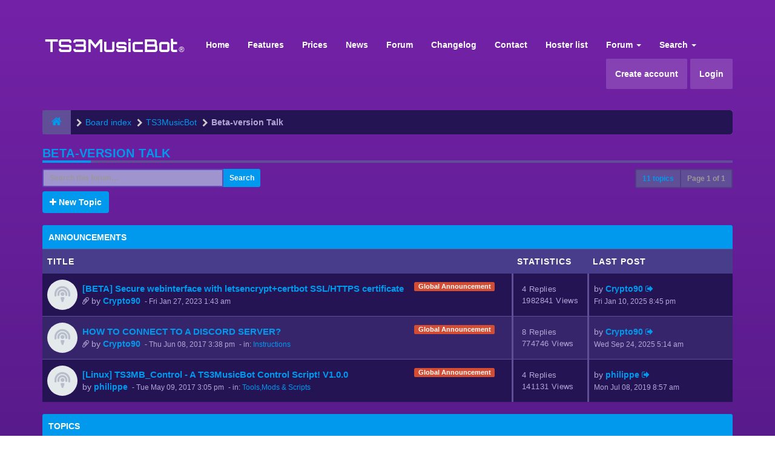

--- FILE ---
content_type: text/html; charset=UTF-8
request_url: https://forum.ts3musicbot.net/viewforum.php?f=37&sid=03f22ae0f7ff80005c0d1ffc2cdb8a69
body_size: 10532
content:
<!DOCTYPE html>
<html dir="ltr" lang="en-gb">
<head>
<meta charset="utf-8">
<meta name="viewport" content="width=device-width, initial-scale=1.0">
<meta name="designer" content="SiteSplat https://themeforest.net/user/themesplat/portfolio?ref=ThemeSplat">
<meta content="TS3MusicBot Forum" property="og:site_name">
<!-- Place favicon.ico and apple-touch-icon.png in the root directory -->

<title>Beta-version Talk&nbsp;&#45;&nbsp;TS3MusicBot Forum</title>
	<link rel="alternate" type="application/atom+xml" title="Feed - TS3MusicBot Forum" href="/app.php/feed?sid=45b60f507851a98d1cf424c7d248c55a">			<link rel="alternate" type="application/atom+xml" title="Feed - New Topics" href="/app.php/feed/topics?sid=45b60f507851a98d1cf424c7d248c55a">		<link rel="alternate" type="application/atom+xml" title="Feed - Forum - Beta-version Talk" href="/app.php/feed/forum/37?sid=45b60f507851a98d1cf424c7d248c55a">    
	<link rel="canonical" href="https://forum.ts3musicbot.net/viewforum.php?f=37">

<!-- Google free font here -->
<link href="https://fonts.googleapis.com/css?family=Poppins:300,400,500,600,700" rel="stylesheet"> 
<!--<link href='//fonts.googleapis.com/css?family=Source+Sans+Pro:400,600' rel='stylesheet'>
<link href='//fonts.googleapis.com/css?family=Asap+Condensed:600' rel='stylesheet'>-->

<!-- CSS files start here -->
<link href="./styles/FLATBOOTS/theme/stylesheet.css" rel="stylesheet">

<link href="./ext/tierra/topicsolved/styles/FLATBOOTS/theme/topic_solved.css?assets_version=207" rel="stylesheet" media="screen" />
<link href="./ext/vse/abbc3/styles/FLATBOOTS/theme/abbc3.css?assets_version=207" rel="stylesheet" media="screen" />


<!-- Remove the conditional below to use the custom CSS without FLATBOOTS Mini CMS Extension -->
<link href="./styles/FLATBOOTS/theme/custom.css" rel="stylesheet">
<!-- CSS files stop here -->

<script>
var boardurl = 'https://forum.ts3musicbot.net/';
</script>
<!-- magic dust -->
<script src="//cdnjs.cloudflare.com/ajax/libs/headjs/1.0.3/head.load.min.js"></script>

</head>
<body data-spy="scroll" data-target=".scrollspy" id="phpbb" class="section-viewforum ltr ">

 <header id="top" class="navbar navbar-inverse navbar-static-top flat-nav">
  <div class="container">
    <div class="navbar-header">
      <button data-target=".flat-nav-collapse" data-toggle="collapse" type="button" class="nav-tog lines-button x navbar-toggle neutro">
	   <span class="sr-only sr-nav">Toggle Navigation</span>
        <span class="lines"></span>
      </button>
	        	<a class="navbar-brand" href="./index.php?sid=45b60f507851a98d1cf424c7d248c55a"><img style="max-width:240px; margin-top: -8px;" src="https://ts3musicbot.net/img/logo.png" class="img-responsive" alt="TS3MusicBot Forum"></a>
          </div>
		    <!-- Main navigation block -->
<nav class="collapse navbar-collapse flat-nav-collapse" aria-label="Primary">
    	
      <ul class="nav navbar-nav navbar-nav-fancy">
        <li class=""><a href="https://www.ts3musicbot.net">Home</a></li>
		<li class=""><a href="https://www.ts3musicbot.net/index.php?mode=home#showFeatures">Features</a></li>
		<li class=""><a href="https://www.ts3musicbot.net/index.php?mode=home#showPrices">Prices</a></li>
		<li class=""><a href="https://www.ts3musicbot.net/index.php?mode=news">News</a></li>
		<li class=""><a href="./index.php?sid=45b60f507851a98d1cf424c7d248c55a">Forum</a></li>
		<li class=""><a href="https://www.ts3musicbot.net/index.php?mode=versions">Changelog</a></li>
		<li class=""><a href="#" onclick="$('#apbd-cht-btn').click();">Contact</a></li>
		<!--<li class=""><a href="#" onclick="OverlayChatWidgetV2.Show();">Contact</a></li>-->
		<li class=""><a href="https://www.ts3musicbot.net/index.php?mode=hosterlist">Hoster list</a></li>
        <li class="dropdown">
             <a href="javascript:void(0)" class="dropdown-toggle" data-toggle="dropdown">Forum&nbsp;<b class="caret"></b></a>
             <span class="dropdown-arrow"></span>
            <ul class="dropdown-menu">
                				<li><a href="./search.php?search_id=unanswered&amp;sid=45b60f507851a98d1cf424c7d248c55a"><i class="fa fa-search"></i>Unanswered topics</a></li>
												<li><a href="./search.php?search_id=active_topics&amp;sid=45b60f507851a98d1cf424c7d248c55a"><i class="fa fa-star"></i>Active topics</a></li>
											   			   <li><a href="/app.php/help/faq?sid=45b60f507851a98d1cf424c7d248c55a"><i class="fa fa-question-circle"></i>FAQ</a></li>
			   <li><a href="/app.php/badge/index.html?sid=45b60f507851a98d1cf424c7d248c55a" title=""><i class="fa fa-trophy"></i>&nbsp;Badge Awards</a></li>
			   			              </ul>
        </li>
		
		<li class="dropdown">
             <a href="javascript:void(0)" class="dropdown-toggle" data-toggle="dropdown">Search&nbsp;<b class="caret"></b></a>
             <span class="dropdown-arrow"></span>
            <ul class="dropdown-menu">
                <li><a href="./search.php?sid=45b60f507851a98d1cf424c7d248c55a"><i class="fa fa-search fa"></i>Advanced search</a></li>
                                <!--<li class="divider"></li>-->
                <!--<li class="dropdown-header">Header intro example</li>-->
            </ul>
        </li>
      </ul>
	  	  
	    <ul class="nav navbar-nav navbar-right navbar-nav-fancy">
	    		<li style="-webkit-border-radius: 2px; -moz-border-radius: 2px; border-radius: 2px; background: #8642b2;"><a href="./ucp.php?mode=register&amp;sid=45b60f507851a98d1cf424c7d248c55a">Create account</a></li>
	   	    			<li style="-webkit-border-radius: 2px; -moz-border-radius: 2px; border-radius: 2px; background: #8642b2; margin-left: 5px;"><a href="./ucp.php?mode=login&amp;redirect=viewforum.php%3Ff%3D37&amp;sid=45b60f507851a98d1cf424c7d248c55a">Login</a></li>
			</ul>
		  
	</nav>
		
  </div>
 </header>
    <div class="search-input search-input-fullscreen hidden-xs">
	   <form method="get" id="search" action="./search.php?sid=45b60f507851a98d1cf424c7d248c55a">
		   <fieldset>
		   <input name="keywords" id="keywords" type="text" maxlength="128" title="Search for keywords" placeholder="Search" value="" autocomplete="off"/>
		   <div class="close">&times;</div>
		   <input type="hidden" name="sid" value="45b60f507851a98d1cf424c7d248c55a" />

		   </fieldset> 
        </form> 
    </div>

		
     <div class="flat-header">
<div class="masthead"></div>
    <div class="wrapper-head">
	 <div class="container">
	 				<h1>Bootstrap Framework&nbsp;<a class="label label-call" href="http://getbootstrap.com/">3.3.6</a></h1>
			<p>Over a dozen reusable components built to provide iconography, dropdowns, input groups, navigation, alerts, and much more...</p>
             </div>
	</div>
</div>    
<div class="container">
  <!-- start content -->
  <div id="content-forum">

    	<div class="breadcrumb-line clearfix">
		<ul class="breadcrumb" itemscope itemtype="https://schema.org/BreadcrumbList">
		        				   <li><a href="./index.php?sid=45b60f507851a98d1cf424c7d248c55a"><span class="icon fa fa-home"></span></a></li>
		   		   <li  itemtype="https://schema.org/ListItem" itemprop="itemListElement" itemscope><a href="./index.php?sid=45b60f507851a98d1cf424c7d248c55a" data-navbar-reference="index" itemprop="item"><span itemprop="name">Board index</span></a><meta itemprop="position" content="1" /></li>
		    
		
		  		   		   		   <li  itemtype="https://schema.org/ListItem" itemprop="itemListElement" itemscope><a itemprop="item" href="./viewforum.php?f=34&amp;sid=45b60f507851a98d1cf424c7d248c55a" data-forum-id="34"><span itemprop="name">TS3MusicBot</span></a><meta itemprop="position" content="2" /></li>		 
		  		   		   		   <li  itemtype="https://schema.org/ListItem" itemprop="itemListElement" itemscope><a itemprop="item" href="./viewforum.php?f=37&amp;sid=45b60f507851a98d1cf424c7d248c55a" data-forum-id="37"><span itemprop="name">Beta-version Talk</span></a><meta itemprop="position" content="3" /></li>		 
		   
		</ul>
				  
	</div>
    	
	<div id="page-body">
	
		
    
<div class="side-segment"><h3><a href="./viewforum.php?f=37&amp;sid=45b60f507851a98d1cf424c7d248c55a">Beta-version Talk</a></h3></div> 




<div class="row"> 
   <div class="col-md-4 col-xs-7">
		<div class="pull-left">
		<form method="get" id="topic-search" action="./search.php?sid=45b60f507851a98d1cf424c7d248c55a">
		<fieldset>
		 <div class="input-group input-group-sm">
		   <input type="text" class="form-control" name="keywords" id="search_keywords" value="" placeholder="Search this forum…"/>
		  <div class="input-group-btn">
		   <button class="btn btn-default" type="submit" value="Search"><span class="hidden-xs">Search</span><i class="visible-xs fa fa-search fa-btn-fx"></i></button>
		  </div>
		 </div>
		 <input type="hidden" name="fid[0]" value="37" />
<input type="hidden" name="sid" value="45b60f507851a98d1cf424c7d248c55a" />

		</fieldset>
		</form>
	</div>
	  </div>
  
  <div class="col-md-8">
   <div class="pull-right">	 
     <ul class="pagination pagination-sm hidden-xs">
	    				 <li><a>11 topics</a></li>
					<li class="active"><a>Page <strong>1</strong> of <strong>1</strong></a></li>	
		     </ul>
	
	<div class="visible-xs"> 
     <ul class="pagination pagination-sm">
		 <li class="active"><a>11 topics</a></li>		</ul>
	</div>
   </div>
   </div>
   
</div>

  
<div class="clearfix">
   <div class="pull-left">
        	<a href="./posting.php?mode=post&amp;f=37&amp;sid=45b60f507851a98d1cf424c7d248c55a" role="button" class="btn btn-default btn-load" data-loading-text="Loading...&nbsp;<i class='fa-spin fa fa-spinner fa-lg icon-white'></i>"><i class="fa fa-plus"></i>&nbsp;New Topic</a>
    	    </div>
</div>

   <div class="space10"></div>
    <div class="space10"></div>



	
		<div class="panel panel-forum">
	<div class="panel-heading">
	 Announcements	</div>
	<div class="panel-inner">
	<table class="footable table table-striped table-primary table-hover topics-table">
	<thead>
		<tr>
			<th data-class="expand">Title</th>
			<th class="large110" data-hide="phone">Statistics</th>
			<th class="large21" data-hide="phone">Last post</th>
		</tr>
	</thead>		
	<tbody>
		    		<tr class="">
			<td>
		        				<span class="icon-wrapper">
			    <i class="row-icon-font icon-moon-default2 icon-moon-podcast2 forum-read" title="No unread posts"></i>
				</span>
				<i class="row-icon-font-mini" title="No unread posts"></i>
			  <div class="desc-wrapper">
			  <span class="label label-danger pull-right hidden-phone">Global Announcement</span>				<a href="./viewtopic.php?f=37&amp;t=2894&amp;sid=45b60f507851a98d1cf424c7d248c55a" class="topictitle">[BETA] Secure webinterface with letsencrypt+certbot SSL/HTTPS certificate</a>												<br />
								<i class="fa fa-paperclip fa-flip-horizontal" title="Attachment(s)"></i>				by&nbsp;<a href="./memberlist.php?mode=viewprofile&amp;u=2&amp;sid=45b60f507851a98d1cf424c7d248c55a" style="color: #AA0000;" class="username-coloured">Crypto90</a> 
				<small>&nbsp;&#45;&nbsp;<time datetime="2023-01-27T01:43:31+00:00">Fri Jan 27, 2023 1:43 am</time></small>
							  	
			  </div>
			</td>
			<td class="stats-col">
			 <span class="stats-wrapper">
			 4&nbsp;Replies&nbsp;<br />1982841&nbsp;Views
			 </span>
			</td>
			<td> 
			<span class="last-wrapper text-overflow">
						 by&nbsp;<a href="./memberlist.php?mode=viewprofile&amp;u=2&amp;sid=45b60f507851a98d1cf424c7d248c55a" style="color: #AA0000;" class="username-coloured">Crypto90</a>
			 <a title="View the latest post" href="./viewtopic.php?f=37&amp;t=2894&amp;p=11600&amp;sid=45b60f507851a98d1cf424c7d248c55a#p11600"><i class="mobile-post fa fa-sign-out"></i></a>			 <br /><small><time datetime="2025-01-10T20:45:54+00:00">Fri Jan 10, 2025 8:45 pm</time></small>
			</span>
			</td>
		</tr>
	    	
	
		    		<tr class="">
			<td>
		        				<span class="icon-wrapper">
			    <i class="row-icon-font icon-moon-default2 icon-moon-podcast2 forum-read" title="No unread posts"></i>
				</span>
				<i class="row-icon-font-mini" title="No unread posts"></i>
			  <div class="desc-wrapper">
			  <span class="label label-danger pull-right hidden-phone">Global Announcement</span>				<a href="./viewtopic.php?f=35&amp;t=2244&amp;sid=45b60f507851a98d1cf424c7d248c55a" class="topictitle">HOW TO CONNECT TO A DISCORD SERVER?</a>												<br />
								<i class="fa fa-paperclip fa-flip-horizontal" title="Attachment(s)"></i>				by&nbsp;<a href="./memberlist.php?mode=viewprofile&amp;u=2&amp;sid=45b60f507851a98d1cf424c7d248c55a" style="color: #AA0000;" class="username-coloured">Crypto90</a> 
				<small>&nbsp;&#45;&nbsp;<time datetime="2017-06-08T15:38:18+00:00">Thu Jun 08, 2017 3:38 pm</time></small>
				<small>&nbsp;&#45;&nbsp;in:&nbsp;<a href="./viewforum.php?f=35&amp;sid=45b60f507851a98d1cf424c7d248c55a">Instructions</a></small>			  	
			  </div>
			</td>
			<td class="stats-col">
			 <span class="stats-wrapper">
			 8&nbsp;Replies&nbsp;<br />774746&nbsp;Views
			 </span>
			</td>
			<td> 
			<span class="last-wrapper text-overflow">
						 by&nbsp;<a href="./memberlist.php?mode=viewprofile&amp;u=2&amp;sid=45b60f507851a98d1cf424c7d248c55a" style="color: #AA0000;" class="username-coloured">Crypto90</a>
			 <a title="View the latest post" href="./viewtopic.php?f=35&amp;t=2244&amp;p=11738&amp;sid=45b60f507851a98d1cf424c7d248c55a#p11738"><i class="mobile-post fa fa-sign-out"></i></a>			 <br /><small><time datetime="2025-09-24T05:14:40+00:00">Wed Sep 24, 2025 5:14 am</time></small>
			</span>
			</td>
		</tr>
	    	
	
		    		<tr class="">
			<td>
		        				<span class="icon-wrapper">
			    <i class="row-icon-font icon-moon-default2 icon-moon-podcast2 forum-read" title="No unread posts"></i>
				</span>
				<i class="row-icon-font-mini" title="No unread posts"></i>
			  <div class="desc-wrapper">
			  <span class="label label-danger pull-right hidden-phone">Global Announcement</span>				<a href="./viewtopic.php?f=29&amp;t=2208&amp;sid=45b60f507851a98d1cf424c7d248c55a" class="topictitle">[Linux] TS3MB_Control - A TS3MusicBot Control Script! V1.0.0</a>												<br />
												by&nbsp;<a href="./memberlist.php?mode=viewprofile&amp;u=783&amp;sid=45b60f507851a98d1cf424c7d248c55a" style="color: #FF8000;" class="username-coloured">philippe</a> 
				<small>&nbsp;&#45;&nbsp;<time datetime="2017-05-09T15:05:21+00:00">Tue May 09, 2017 3:05 pm</time></small>
				<small>&nbsp;&#45;&nbsp;in:&nbsp;<a href="./viewforum.php?f=29&amp;sid=45b60f507851a98d1cf424c7d248c55a">Tools,Mods &amp; Scripts</a></small>			  	
			  </div>
			</td>
			<td class="stats-col">
			 <span class="stats-wrapper">
			 4&nbsp;Replies&nbsp;<br />141131&nbsp;Views
			 </span>
			</td>
			<td> 
			<span class="last-wrapper text-overflow">
						 by&nbsp;<a href="./memberlist.php?mode=viewprofile&amp;u=783&amp;sid=45b60f507851a98d1cf424c7d248c55a" style="color: #FF8000;" class="username-coloured">philippe</a>
			 <a title="View the latest post" href="./viewtopic.php?f=29&amp;t=2208&amp;p=10935&amp;sid=45b60f507851a98d1cf424c7d248c55a#p10935"><i class="mobile-post fa fa-sign-out"></i></a>			 <br /><small><time datetime="2019-07-08T08:57:01+00:00">Mon Jul 08, 2019 8:57 am</time></small>
			</span>
			</td>
		</tr>
	    	
		</table>
	</div>
	</div>
	
		<div class="panel panel-forum">
	<div class="panel-heading">
	 Topics	</div>
	<div class="panel-inner">
	<table class="footable table table-striped table-primary table-hover topics-table topics-table-normal">
	<thead>
		<tr>
			<th data-class="expand">Title</th>
			<th class="large110" data-hide="phone">Statistics</th>
			<th class="large21" data-hide="phone">Last post</th>
		</tr>
	</thead>		
	<tbody>
		    		<tr class="">
			<td>
		        				<span class="icon-wrapper">
			    <i class="row-icon-font icon-moon-default2 forum-read" title="No unread posts"></i>
				</span>
				<i class="row-icon-font-mini" title="No unread posts"></i>
			  <div class="desc-wrapper">
			  				<a href="./viewtopic.php?f=37&amp;t=2732&amp;sid=45b60f507851a98d1cf424c7d248c55a" class="topictitle">[BETA] TS3MUSICBOT WebBrowser</a>												<br />
								<i class="fa fa-paperclip fa-flip-horizontal" title="Attachment(s)"></i>				by&nbsp;<a href="./memberlist.php?mode=viewprofile&amp;u=2&amp;sid=45b60f507851a98d1cf424c7d248c55a" style="color: #AA0000;" class="username-coloured">Crypto90</a> 
				<small>&nbsp;&#45;&nbsp;<time datetime="2020-02-27T02:43:13+00:00">Thu Feb 27, 2020 2:43 am</time></small>
							  	
			  </div>
			</td>
			<td class="stats-col">
			 <span class="stats-wrapper">
			 0&nbsp;Replies&nbsp;<br />49324&nbsp;Views
			 </span>
			</td>
			<td> 
			<span class="last-wrapper text-overflow">
						 by&nbsp;<a href="./memberlist.php?mode=viewprofile&amp;u=2&amp;sid=45b60f507851a98d1cf424c7d248c55a" style="color: #AA0000;" class="username-coloured">Crypto90</a>
			 <a title="View the latest post" href="./viewtopic.php?f=37&amp;t=2732&amp;p=11153&amp;sid=45b60f507851a98d1cf424c7d248c55a#p11153"><i class="mobile-post fa fa-sign-out"></i></a>			 <br /><small><time datetime="2020-02-27T02:43:13+00:00">Thu Feb 27, 2020 2:43 am</time></small>
			</span>
			</td>
		</tr>
	    	
	
		    		<tr class="locked">
			<td>
		        				<span class="icon-wrapper">
			    <i class="row-icon-font icon-moon-default2 forum-read" title="This topic is locked, you cannot edit posts or make further replies."></i>
				</span>
				<i class="row-icon-font-mini icon-moon-lock forumview-lock" title="This topic is locked, you cannot edit posts or make further replies."></i>
			  <div class="desc-wrapper">
			  <span class="label label-primary pull-right hidden-phone">Locked</span>				<a href="./viewtopic.php?f=37&amp;t=2517&amp;sid=45b60f507851a98d1cf424c7d248c55a" class="topictitle">[BETA] Youtube + Twitch livestream support added</a>												<br />
								<i class="fa fa-paperclip fa-flip-horizontal" title="Attachment(s)"></i>				by&nbsp;<a href="./memberlist.php?mode=viewprofile&amp;u=2&amp;sid=45b60f507851a98d1cf424c7d248c55a" style="color: #AA0000;" class="username-coloured">Crypto90</a> 
				<small>&nbsp;&#45;&nbsp;<time datetime="2018-05-16T20:10:17+00:00">Wed May 16, 2018 8:10 pm</time></small>
							  	
			  </div>
			</td>
			<td class="stats-col">
			 <span class="stats-wrapper">
			 3&nbsp;Replies&nbsp;<br />18457&nbsp;Views
			 </span>
			</td>
			<td> 
			<span class="last-wrapper text-overflow">
						 by&nbsp;<a href="./memberlist.php?mode=viewprofile&amp;u=2&amp;sid=45b60f507851a98d1cf424c7d248c55a" style="color: #AA0000;" class="username-coloured">Crypto90</a>
			 <a title="View the latest post" href="./viewtopic.php?f=37&amp;t=2517&amp;p=10680&amp;sid=45b60f507851a98d1cf424c7d248c55a#p10680"><i class="mobile-post fa fa-sign-out"></i></a>			 <br /><small><time datetime="2018-05-26T04:37:37+00:00">Sat May 26, 2018 4:37 am</time></small>
			</span>
			</td>
		</tr>
	    	
	
		    		<tr class="locked">
			<td>
		        				<span class="icon-wrapper">
			    <i class="row-icon-font icon-moon-default2 forum-read" title="This topic is locked, you cannot edit posts or make further replies."></i>
				</span>
				<i class="row-icon-font-mini icon-moon-lock forumview-lock" title="This topic is locked, you cannot edit posts or make further replies."></i>
			  <div class="desc-wrapper">
			  <span class="label label-primary pull-right hidden-phone">Locked</span>				<a href="./viewtopic.php?f=37&amp;t=2510&amp;sid=45b60f507851a98d1cf424c7d248c55a" class="topictitle">[BETA] TS3MusicBot SoundStream</a>												<br />
								<i class="fa fa-paperclip fa-flip-horizontal" title="Attachment(s)"></i>				by&nbsp;<a href="./memberlist.php?mode=viewprofile&amp;u=2&amp;sid=45b60f507851a98d1cf424c7d248c55a" style="color: #AA0000;" class="username-coloured">Crypto90</a> 
				<small>&nbsp;&#45;&nbsp;<time datetime="2018-05-06T18:17:35+00:00">Sun May 06, 2018 6:17 pm</time></small>
							  	
			  </div>
			</td>
			<td class="stats-col">
			 <span class="stats-wrapper">
			 0&nbsp;Replies&nbsp;<br />32384&nbsp;Views
			 </span>
			</td>
			<td> 
			<span class="last-wrapper text-overflow">
						 by&nbsp;<a href="./memberlist.php?mode=viewprofile&amp;u=2&amp;sid=45b60f507851a98d1cf424c7d248c55a" style="color: #AA0000;" class="username-coloured">Crypto90</a>
			 <a title="View the latest post" href="./viewtopic.php?f=37&amp;t=2510&amp;p=10651&amp;sid=45b60f507851a98d1cf424c7d248c55a#p10651"><i class="mobile-post fa fa-sign-out"></i></a>			 <br /><small><time datetime="2018-05-06T18:17:35+00:00">Sun May 06, 2018 6:17 pm</time></small>
			</span>
			</td>
		</tr>
	    	
	
		    		<tr class="locked">
			<td>
		        				<span class="icon-wrapper">
			    <i class="row-icon-font icon-moon-default2 forum-read" title="This topic is locked, you cannot edit posts or make further replies."></i>
				</span>
				<i class="row-icon-font-mini icon-moon-lock forumview-lock" title="This topic is locked, you cannot edit posts or make further replies."></i>
			  <div class="desc-wrapper">
			  <span class="label label-primary pull-right hidden-phone">Locked</span>				<a href="./viewtopic.php?f=37&amp;t=2229&amp;sid=45b60f507851a98d1cf424c7d248c55a" class="topictitle">Discord support. Beta testers needed :)<a href="./viewtopic.php?f=37&amp;t=2229&amp;p=9402&amp;amp;sid=45b60f507851a98d1cf424c7d248c55a#p9402" title="Topic is solved"><i class="fa fa-check-circle fa-fw" style="color: #00BF00" aria-hidden="true"></i></a></a>												<br />
								    <ul class="pagination pagination-forum pagination-xs pull-right hidden-sm hidden-xs">
												 						 <li><a href="./viewtopic.php?f=37&amp;t=2229&amp;sid=45b60f507851a98d1cf424c7d248c55a">1</a></li>
																		 						 <li><a href="./viewtopic.php?f=37&amp;t=2229&amp;sid=45b60f507851a98d1cf424c7d248c55a&amp;start=10">2</a></li>
																		 						 <li><a href="./viewtopic.php?f=37&amp;t=2229&amp;sid=45b60f507851a98d1cf424c7d248c55a&amp;start=20">3</a></li>
																		 						 <li><a href="./viewtopic.php?f=37&amp;t=2229&amp;sid=45b60f507851a98d1cf424c7d248c55a&amp;start=30">4</a></li>
																		 						 <li><a href="./viewtopic.php?f=37&amp;t=2229&amp;sid=45b60f507851a98d1cf424c7d248c55a&amp;start=40">5</a></li>
																		 																	</ul>		
			    				<i class="fa fa-paperclip fa-flip-horizontal" title="Attachment(s)"></i>				by&nbsp;<a href="./memberlist.php?mode=viewprofile&amp;u=2&amp;sid=45b60f507851a98d1cf424c7d248c55a" style="color: #AA0000;" class="username-coloured">Crypto90</a> 
				<small>&nbsp;&#45;&nbsp;<time datetime="2017-05-23T15:39:53+00:00">Tue May 23, 2017 3:39 pm</time></small>
							  	
			  </div>
			</td>
			<td class="stats-col">
			 <span class="stats-wrapper">
			 40&nbsp;Replies&nbsp;<br />143646&nbsp;Views
			 </span>
			</td>
			<td> 
			<span class="last-wrapper text-overflow">
						 by&nbsp;<a href="./memberlist.php?mode=viewprofile&amp;u=2&amp;sid=45b60f507851a98d1cf424c7d248c55a" style="color: #AA0000;" class="username-coloured">Crypto90</a>
			 <a title="View the latest post" href="./viewtopic.php?f=37&amp;t=2229&amp;p=9743&amp;sid=45b60f507851a98d1cf424c7d248c55a#p9743"><i class="mobile-post fa fa-sign-out"></i></a>			 <br /><small><time datetime="2017-07-09T20:25:20+00:00">Sun Jul 09, 2017 8:25 pm</time></small>
			</span>
			</td>
		</tr>
	    	
	
		    		<tr class="locked">
			<td>
		        				<span class="icon-wrapper">
			    <i class="row-icon-font icon-moon-default2 forum-read" title="This topic is locked, you cannot edit posts or make further replies."></i>
				</span>
				<i class="row-icon-font-mini icon-moon-lock forumview-lock" title="This topic is locked, you cannot edit posts or make further replies."></i>
			  <div class="desc-wrapper">
			  <span class="label label-primary pull-right hidden-phone">Locked</span>				<a href="./viewtopic.php?f=37&amp;t=2116&amp;sid=45b60f507851a98d1cf424c7d248c55a" class="topictitle">Current New Beta Version 4.6.6.3b (19.02.2017)<a href="./viewtopic.php?f=37&amp;t=2116&amp;p=9047&amp;amp;sid=45b60f507851a98d1cf424c7d248c55a#p9047" title="Topic is solved"><i class="fa fa-check-circle fa-fw" style="color: #00BF00" aria-hidden="true"></i></a></a>												<br />
								    <ul class="pagination pagination-forum pagination-xs pull-right hidden-sm hidden-xs">
												 						 <li><a href="./viewtopic.php?f=37&amp;t=2116&amp;sid=45b60f507851a98d1cf424c7d248c55a">1</a></li>
																		 						 <li><a href="./viewtopic.php?f=37&amp;t=2116&amp;sid=45b60f507851a98d1cf424c7d248c55a&amp;start=10">2</a></li>
																		 																	</ul>		
			    								by&nbsp;<span class="username">Shadow86</span> 
				<small>&nbsp;&#45;&nbsp;<time datetime="2017-02-14T03:57:38+00:00">Tue Feb 14, 2017 3:57 am</time></small>
							  	
			  </div>
			</td>
			<td class="stats-col">
			 <span class="stats-wrapper">
			 16&nbsp;Replies&nbsp;<br />73491&nbsp;Views
			 </span>
			</td>
			<td> 
			<span class="last-wrapper text-overflow">
						 by&nbsp;<a href="./memberlist.php?mode=viewprofile&amp;u=2&amp;sid=45b60f507851a98d1cf424c7d248c55a" style="color: #AA0000;" class="username-coloured">Crypto90</a>
			 <a title="View the latest post" href="./viewtopic.php?f=37&amp;t=2116&amp;p=9047&amp;sid=45b60f507851a98d1cf424c7d248c55a#p9047"><i class="mobile-post fa fa-sign-out"></i></a>			 <br /><small><time datetime="2017-04-04T07:52:44+00:00">Tue Apr 04, 2017 7:52 am</time></small>
			</span>
			</td>
		</tr>
	    	
	
		    		<tr class="locked">
			<td>
		        				<span class="icon-wrapper">
			    <i class="row-icon-font icon-moon-default2 forum-read" title="This topic is locked, you cannot edit posts or make further replies."></i>
				</span>
				<i class="row-icon-font-mini icon-moon-lock forumview-lock" title="This topic is locked, you cannot edit posts or make further replies."></i>
			  <div class="desc-wrapper">
			  <span class="label label-primary pull-right hidden-phone">Locked</span>				<a href="./viewtopic.php?f=37&amp;t=2155&amp;sid=45b60f507851a98d1cf424c7d248c55a" class="topictitle">[BETA] Version 4.6.6.3f with client support for 3.1.2+<a href="./viewtopic.php?f=37&amp;t=2155&amp;p=9009&amp;amp;sid=45b60f507851a98d1cf424c7d248c55a#p9009" title="Topic is solved"><i class="fa fa-check-circle fa-fw" style="color: #00BF00" aria-hidden="true"></i></a></a>												<br />
												by&nbsp;<a href="./memberlist.php?mode=viewprofile&amp;u=2&amp;sid=45b60f507851a98d1cf424c7d248c55a" style="color: #AA0000;" class="username-coloured">Crypto90</a> 
				<small>&nbsp;&#45;&nbsp;<time datetime="2017-03-31T10:58:59+00:00">Fri Mar 31, 2017 10:58 am</time></small>
							  	
			  </div>
			</td>
			<td class="stats-col">
			 <span class="stats-wrapper">
			 0&nbsp;Replies&nbsp;<br />88624&nbsp;Views
			 </span>
			</td>
			<td> 
			<span class="last-wrapper text-overflow">
						 by&nbsp;<a href="./memberlist.php?mode=viewprofile&amp;u=2&amp;sid=45b60f507851a98d1cf424c7d248c55a" style="color: #AA0000;" class="username-coloured">Crypto90</a>
			 <a title="View the latest post" href="./viewtopic.php?f=37&amp;t=2155&amp;p=9009&amp;sid=45b60f507851a98d1cf424c7d248c55a#p9009"><i class="mobile-post fa fa-sign-out"></i></a>			 <br /><small><time datetime="2017-03-31T10:58:59+00:00">Fri Mar 31, 2017 10:58 am</time></small>
			</span>
			</td>
		</tr>
	    	
	
		    		<tr class="locked">
			<td>
		        				<span class="icon-wrapper">
			    <i class="row-icon-font icon-moon-default2 forum-read" title="This topic is locked, you cannot edit posts or make further replies."></i>
				</span>
				<i class="row-icon-font-mini icon-moon-lock forumview-lock" title="This topic is locked, you cannot edit posts or make further replies."></i>
			  <div class="desc-wrapper">
			  <span class="label label-primary pull-right hidden-phone">Locked</span>				<a href="./viewtopic.php?f=37&amp;t=1999&amp;sid=45b60f507851a98d1cf424c7d248c55a" class="topictitle">TS3MusicBot version 4.6.6.0 (PART 1/2) (29.09.2016)<a href="./viewtopic.php?f=37&amp;t=1999&amp;p=8381&amp;amp;sid=45b60f507851a98d1cf424c7d248c55a#p8381" title="Topic is solved"><i class="fa fa-check-circle fa-fw" style="color: #00BF00" aria-hidden="true"></i></a></a>												<br />
												by&nbsp;<span class="username">Shadow86</span> 
				<small>&nbsp;&#45;&nbsp;<time datetime="2016-09-29T18:36:27+00:00">Thu Sep 29, 2016 6:36 pm</time></small>
							  	
			  </div>
			</td>
			<td class="stats-col">
			 <span class="stats-wrapper">
			 1&nbsp;Replies&nbsp;<br />36141&nbsp;Views
			 </span>
			</td>
			<td> 
			<span class="last-wrapper text-overflow">
						 by&nbsp;<span class="username">Shadow86</span>
			 <a title="View the latest post" href="./viewtopic.php?f=37&amp;t=1999&amp;p=8381&amp;sid=45b60f507851a98d1cf424c7d248c55a#p8381"><i class="mobile-post fa fa-sign-out"></i></a>			 <br /><small><time datetime="2016-09-29T18:42:57+00:00">Thu Sep 29, 2016 6:42 pm</time></small>
			</span>
			</td>
		</tr>
	    	
	
		    		<tr class="locked">
			<td>
		        				<span class="icon-wrapper">
			    <i class="row-icon-font icon-moon-default2 forum-read" title="This topic is locked, you cannot edit posts or make further replies."></i>
				</span>
				<i class="row-icon-font-mini icon-moon-lock forumview-lock" title="This topic is locked, you cannot edit posts or make further replies."></i>
			  <div class="desc-wrapper">
			  <span class="label label-primary pull-right hidden-phone">Locked</span>				<a href="./viewtopic.php?f=37&amp;t=1825&amp;sid=45b60f507851a98d1cf424c7d248c55a" class="topictitle">Updated client to 3.0.19 (12.04.2016)<a href="./viewtopic.php?f=37&amp;t=1825&amp;p=7683&amp;amp;sid=45b60f507851a98d1cf424c7d248c55a#p7683" title="Topic is solved"><i class="fa fa-check-circle fa-fw" style="color: #00BF00" aria-hidden="true"></i></a></a>												<br />
												by&nbsp;<a href="./memberlist.php?mode=viewprofile&amp;u=783&amp;sid=45b60f507851a98d1cf424c7d248c55a" style="color: #FF8000;" class="username-coloured">philippe</a> 
				<small>&nbsp;&#45;&nbsp;<time datetime="2016-04-21T21:50:41+00:00">Thu Apr 21, 2016 9:50 pm</time></small>
							  	
			  </div>
			</td>
			<td class="stats-col">
			 <span class="stats-wrapper">
			 6&nbsp;Replies&nbsp;<br />44108&nbsp;Views
			 </span>
			</td>
			<td> 
			<span class="last-wrapper text-overflow">
						 by&nbsp;<a href="./memberlist.php?mode=viewprofile&amp;u=783&amp;sid=45b60f507851a98d1cf424c7d248c55a" style="color: #FF8000;" class="username-coloured">philippe</a>
			 <a title="View the latest post" href="./viewtopic.php?f=37&amp;t=1825&amp;p=7683&amp;sid=45b60f507851a98d1cf424c7d248c55a#p7683"><i class="mobile-post fa fa-sign-out"></i></a>			 <br /><small><time datetime="2016-04-29T13:32:54+00:00">Fri Apr 29, 2016 1:32 pm</time></small>
			</span>
			</td>
		</tr>
	    	
	
		    		<tr class="locked">
			<td>
		        				<span class="icon-wrapper">
			    <i class="row-icon-font icon-moon-default2 forum-read" title="This topic is locked, you cannot edit posts or make further replies."></i>
				</span>
				<i class="row-icon-font-mini icon-moon-lock forumview-lock" title="This topic is locked, you cannot edit posts or make further replies."></i>
			  <div class="desc-wrapper">
			  <span class="label label-primary pull-right hidden-phone">Locked</span>				<a href="./viewtopic.php?f=37&amp;t=1707&amp;sid=45b60f507851a98d1cf424c7d248c55a" class="topictitle">Player instance crashing<a href="./viewtopic.php?f=37&amp;t=1707&amp;p=7143&amp;amp;sid=45b60f507851a98d1cf424c7d248c55a#p7143" title="Topic is solved"><i class="fa fa-check-circle fa-fw" style="color: #00BF00" aria-hidden="true"></i></a></a>												<br />
												by&nbsp;<a href="./memberlist.php?mode=viewprofile&amp;u=2433&amp;sid=45b60f507851a98d1cf424c7d248c55a" class="username">SammyT291</a> 
				<small>&nbsp;&#45;&nbsp;<time datetime="2016-01-29T23:38:18+00:00">Fri Jan 29, 2016 11:38 pm</time></small>
							  	
			  </div>
			</td>
			<td class="stats-col">
			 <span class="stats-wrapper">
			 2&nbsp;Replies&nbsp;<br />37548&nbsp;Views
			 </span>
			</td>
			<td> 
			<span class="last-wrapper text-overflow">
						 by&nbsp;<a href="./memberlist.php?mode=viewprofile&amp;u=2433&amp;sid=45b60f507851a98d1cf424c7d248c55a" class="username">SammyT291</a>
			 <a title="View the latest post" href="./viewtopic.php?f=37&amp;t=1707&amp;p=7143&amp;sid=45b60f507851a98d1cf424c7d248c55a#p7143"><i class="mobile-post fa fa-sign-out"></i></a>			 <br /><small><time datetime="2016-01-31T04:02:28+00:00">Sun Jan 31, 2016 4:02 am</time></small>
			</span>
			</td>
		</tr>
	    	
	
		    		<tr class="locked">
			<td>
		        				<span class="icon-wrapper">
			    <i class="row-icon-font icon-moon-default2 forum-read" title="This topic is locked, you cannot edit posts or make further replies."></i>
				</span>
				<i class="row-icon-font-mini icon-moon-lock forumview-lock" title="This topic is locked, you cannot edit posts or make further replies."></i>
			  <div class="desc-wrapper">
			  <span class="label label-primary pull-right hidden-phone">Locked</span>				<a href="./viewtopic.php?f=37&amp;t=1706&amp;sid=45b60f507851a98d1cf424c7d248c55a" class="topictitle">Not responding - or registering? - commands<a href="./viewtopic.php?f=37&amp;t=1706&amp;p=7128&amp;amp;sid=45b60f507851a98d1cf424c7d248c55a#p7128" title="Topic is solved"><i class="fa fa-check-circle fa-fw" style="color: #00BF00" aria-hidden="true"></i></a></a>												<br />
												by&nbsp;<a href="./memberlist.php?mode=viewprofile&amp;u=2991&amp;sid=45b60f507851a98d1cf424c7d248c55a" class="username">petterpekk</a> 
				<small>&nbsp;&#45;&nbsp;<time datetime="2016-01-28T20:59:38+00:00">Thu Jan 28, 2016 8:59 pm</time></small>
							  	
			  </div>
			</td>
			<td class="stats-col">
			 <span class="stats-wrapper">
			 2&nbsp;Replies&nbsp;<br />36295&nbsp;Views
			 </span>
			</td>
			<td> 
			<span class="last-wrapper text-overflow">
						 by&nbsp;<a href="./memberlist.php?mode=viewprofile&amp;u=2991&amp;sid=45b60f507851a98d1cf424c7d248c55a" class="username">petterpekk</a>
			 <a title="View the latest post" href="./viewtopic.php?f=37&amp;t=1706&amp;p=7128&amp;sid=45b60f507851a98d1cf424c7d248c55a#p7128"><i class="mobile-post fa fa-sign-out"></i></a>			 <br /><small><time datetime="2016-01-29T23:07:59+00:00">Fri Jan 29, 2016 11:07 pm</time></small>
			</span>
			</td>
		</tr>
	    	
	
		    		<tr class="locked">
			<td>
		        				<span class="icon-wrapper">
			    <i class="row-icon-font icon-moon-default2 forum-read" title="This topic is locked, you cannot edit posts or make further replies."></i>
				</span>
				<i class="row-icon-font-mini icon-moon-lock forumview-lock" title="This topic is locked, you cannot edit posts or make further replies."></i>
			  <div class="desc-wrapper">
			  <span class="label label-primary pull-right hidden-phone">Locked</span>				<a href="./viewtopic.php?f=37&amp;t=1702&amp;sid=45b60f507851a98d1cf424c7d248c55a" class="topictitle">Could not set avatar.<a href="./viewtopic.php?f=37&amp;t=1702&amp;p=7097&amp;amp;sid=45b60f507851a98d1cf424c7d248c55a#p7097" title="Topic is solved"><i class="fa fa-check-circle fa-fw" style="color: #00BF00" aria-hidden="true"></i></a></a>												<br />
												by&nbsp;<a href="./memberlist.php?mode=viewprofile&amp;u=2991&amp;sid=45b60f507851a98d1cf424c7d248c55a" class="username">petterpekk</a> 
				<small>&nbsp;&#45;&nbsp;<time datetime="2016-01-23T23:41:06+00:00">Sat Jan 23, 2016 11:41 pm</time></small>
							  	
			  </div>
			</td>
			<td class="stats-col">
			 <span class="stats-wrapper">
			 1&nbsp;Replies&nbsp;<br />32944&nbsp;Views
			 </span>
			</td>
			<td> 
			<span class="last-wrapper text-overflow">
						 by&nbsp;<a href="./memberlist.php?mode=viewprofile&amp;u=2&amp;sid=45b60f507851a98d1cf424c7d248c55a" style="color: #AA0000;" class="username-coloured">Crypto90</a>
			 <a title="View the latest post" href="./viewtopic.php?f=37&amp;t=1702&amp;p=7097&amp;sid=45b60f507851a98d1cf424c7d248c55a#p7097"><i class="mobile-post fa fa-sign-out"></i></a>			 <br /><small><time datetime="2016-01-24T03:13:20+00:00">Sun Jan 24, 2016 3:13 am</time></small>
			</span>
			</td>
		</tr>
	    		 </tbody>
	</table>
	</div>
    </div>
	

<div class="clearfix">
 <div class="pull-left">
 	<a href="./posting.php?mode=post&amp;f=37&amp;sid=45b60f507851a98d1cf424c7d248c55a" role="button" class="btn btn-default btn-load" data-loading-text="Loading...&nbsp;<i class='fa-spin fa fa-spinner fa-lg icon-white'></i>"><i class="fa fa-plus"></i>&nbsp;New Topic</a>
 </div>

 <div class="pull-right">
     <ul class="pagination pagination-sm hidden-xs pagination-bottom">
	  <li><a href="javascript:void(0);" data-target=".sorting" data-toggle="collapse">Options</a></li>			
      <li><a>11 topics</a></li>
					<li class="active"><a>Page <strong>1</strong> of <strong>1</strong></a></li>	
		     </ul>
	 
	<div class="visible-xs"> 
	<ul class="pagination pagination-sm pagination-bottom">
	   <li><a href="javascript:void(0);" data-target=".sorting" data-toggle="collapse"><i class="fa fa-cog"></i></a></li>			
       	   <li class="active"><a>11 topics</a></li>
	</ul>
	</div>
 </div>
</div>

<div class="clearfix">
   <div class="pull-right">
	<div class="visible-xs"> 
	 <ul class="pagination pagination-sm pagination-bottom">
	   			<li class="active"><a>Page <strong>1</strong> of <strong>1</strong></a></li>	
			 </ul>
	</div>
   </div>
</div>	
	
<div class="space10"></div>
<div class="pull-left">
	<a href="./index.php?sid=45b60f507851a98d1cf424c7d248c55a" accesskey="r"><i class="fa fa-chevron-left"></i>&nbsp;Return to Board Index</a>
</div>
<div class="space10"></div>
<div class="space10"></div>


    		<fieldset class="controls-row">
        <div class="sorting collapse">
			<div class="panel panel-default">
				<div class="panel-body">
					 <div class="row">
					<form class="form-horizontal" method="post" action="./viewforum.php?f=37&amp;sid=45b60f507851a98d1cf424c7d248c55a">
						<div class="col-md-3 col-sm-3"> 
                         <label for="st">Display:</label>
                            <div class="control-row">
                              <select class="selectpicker" data-width="100%" data-style="btn btn-default form-control" data-container="body" name="st" id="st"><option value="0" selected="selected">All Topics</option><option value="1">1 day</option><option value="7">7 days</option><option value="14">2 weeks</option><option value="30">1 month</option><option value="90">3 months</option><option value="180">6 months</option><option value="365">1 year</option></select>
                            </div>
						</div>
	                    <div class="col-md-3 col-sm-3"> 
                          <label for="sk">Sort by:</label>
                            <div class="control-row">
                              <select class="selectpicker" data-width="100%" data-style="btn btn-default form-control" data-container="body" name="sk" id="sk"><option value="a">Author</option><option value="t" selected="selected">Post time</option><option value="r">Replies</option><option value="s">Subject</option><option value="v">Views</option></select>
                            </div>
						</div>				
						<div class="col-md-3 col-sm-3">  
                           <label for="sd">Sort by:</label>
                            <div class="control-row">
							<div class="input-group">
                             <select class="selectpicker" data-width="100%" data-style="btn btn-default form-control" data-container="body" name="sd" id="sd"><option value="a">Ascending</option><option value="d" selected="selected">Descending</option></select>
							 <span class="input-group-btn">
                              <button class="btn btn-default" name="sort" type="submit">Go</button>
							</span>
							</div>
						    </div>   
						</div>
					</form>
					<div class="col-md-3 col-sm-3"> 
                      <label accesskey="j">Jump to:</label>
                       <div class="control-row">
                         <div id="jumpbox" class="dropdown">
  <button class="btn btn-default btn-block dropdown-toggle" type="button" data-toggle="dropdown" aria-expanded="true">
   Select the forum to jump to
    <span class="caret"></span>
  </button>
  <ul class="dropdown-menu jumpbox-dropdown" role="menu" style="width: 100%;">
  <!-- <li role="presentation" class="dropdown-header">Dropdown header</li> -->
    	 		 	 <li role="presentation" class="jumpbox-cat-link"><a role="menuitem" tabindex="-1" href="./viewforum.php?f=1&amp;sid=45b60f507851a98d1cf424c7d248c55a">General</a></li>
	 		 	 <li role="presentation" class="jumpbox-sub-link"><a role="menuitem" tabindex="-1" href="./viewforum.php?f=18&amp;sid=45b60f507851a98d1cf424c7d248c55a">&nbsp;&nbsp;&nbsp;&nbsp;Hoster list</a></li>
	 		 	 <li role="presentation" class="jumpbox-sub-link"><a role="menuitem" tabindex="-1" href="./viewforum.php?f=21&amp;sid=45b60f507851a98d1cf424c7d248c55a">&nbsp;&nbsp;&nbsp;&nbsp;Praise and criticism / Lob und Kritik</a></li>
	 		 	 <li role="presentation" class="jumpbox-cat-link"><a role="menuitem" tabindex="-1" href="./viewforum.php?f=34&amp;sid=45b60f507851a98d1cf424c7d248c55a">TS3MusicBot</a></li>
	 		 	 <li role="presentation" class="jumpbox-sub-link"><a role="menuitem" tabindex="-1" href="./viewforum.php?f=42&amp;sid=45b60f507851a98d1cf424c7d248c55a">&nbsp;&nbsp;&nbsp;&nbsp;Report a bug</a></li>
	 		 	 <li role="presentation" class="jumpbox-sub-link"><a role="menuitem" tabindex="-1" href="./viewforum.php?f=43&amp;sid=45b60f507851a98d1cf424c7d248c55a">&nbsp;&nbsp;&nbsp;&nbsp;Request a feature</a></li>
	 		 	 <li role="presentation" class="jumpbox-sub-link"><a role="menuitem" tabindex="-1" href="./viewforum.php?f=29&amp;sid=45b60f507851a98d1cf424c7d248c55a">&nbsp;&nbsp;&nbsp;&nbsp;Tools,Mods &amp; Scripts</a></li>
	 		 	 <li role="presentation" class="jumpbox-sub-link"><a role="menuitem" tabindex="-1" href="./viewforum.php?f=30&amp;sid=45b60f507851a98d1cf424c7d248c55a">&nbsp;&nbsp;&nbsp;&nbsp;Skins / Themes</a></li>
	 		 	 <li role="presentation" class="jumpbox-sub-link"><a role="menuitem" tabindex="-1" href="./viewforum.php?f=37&amp;sid=45b60f507851a98d1cf424c7d248c55a">&nbsp;&nbsp;&nbsp;&nbsp;Beta-version Talk</a></li>
	 		 	 <li role="presentation" class="jumpbox-sub-link"><a role="menuitem" tabindex="-1" href="./viewforum.php?f=45&amp;sid=45b60f507851a98d1cf424c7d248c55a">&nbsp;&nbsp;&nbsp;&nbsp;Archived</a></li>
	 		 	 <li role="presentation" class="jumpbox-cat-link"><a role="menuitem" tabindex="-1" href="./viewforum.php?f=4&amp;sid=45b60f507851a98d1cf424c7d248c55a">TS3MusicBot - English</a></li>
	 		 	 <li role="presentation" class="jumpbox-sub-link"><a role="menuitem" tabindex="-1" href="./viewforum.php?f=35&amp;sid=45b60f507851a98d1cf424c7d248c55a">&nbsp;&nbsp;&nbsp;&nbsp;Instructions</a></li>
	 		 	 <li role="presentation" class="jumpbox-sub-link"><a role="menuitem" tabindex="-1" href="./viewforum.php?f=6&amp;sid=45b60f507851a98d1cf424c7d248c55a">&nbsp;&nbsp;&nbsp;&nbsp;Help</a></li>
	 		 	 <li role="presentation" class="jumpbox-sub-link"><a role="menuitem" tabindex="-1" href="./viewforum.php?f=11&amp;sid=45b60f507851a98d1cf424c7d248c55a">&nbsp;&nbsp;&nbsp;&nbsp;Offtopic</a></li>
	 		 	 <li role="presentation" class="jumpbox-cat-link"><a role="menuitem" tabindex="-1" href="./viewforum.php?f=8&amp;sid=45b60f507851a98d1cf424c7d248c55a">TS3MusicBot - Deutsch</a></li>
	 		 	 <li role="presentation" class="jumpbox-sub-link"><a role="menuitem" tabindex="-1" href="./viewforum.php?f=36&amp;sid=45b60f507851a98d1cf424c7d248c55a">&nbsp;&nbsp;&nbsp;&nbsp;Bedienungsanleitung</a></li>
	 		 	 <li role="presentation" class="jumpbox-sub-link"><a role="menuitem" tabindex="-1" href="./viewforum.php?f=9&amp;sid=45b60f507851a98d1cf424c7d248c55a">&nbsp;&nbsp;&nbsp;&nbsp;Hilfe</a></li>
	 		 	 <li role="presentation" class="jumpbox-sub-link"><a role="menuitem" tabindex="-1" href="./viewforum.php?f=12&amp;sid=45b60f507851a98d1cf424c7d248c55a">&nbsp;&nbsp;&nbsp;&nbsp;Offtopic</a></li>
	 		 	 <li role="presentation" class="jumpbox-cat-link"><a role="menuitem" tabindex="-1" href="./viewforum.php?f=38&amp;sid=45b60f507851a98d1cf424c7d248c55a">MusicBot4You.net</a></li>
	 		 	 <li role="presentation" class="jumpbox-sub-link"><a role="menuitem" tabindex="-1" href="./viewforum.php?f=39&amp;sid=45b60f507851a98d1cf424c7d248c55a">&nbsp;&nbsp;&nbsp;&nbsp;News</a></li>
	 		 	 <li role="presentation" class="jumpbox-sub-link"><a role="menuitem" tabindex="-1" href="./viewforum.php?f=40&amp;sid=45b60f507851a98d1cf424c7d248c55a">&nbsp;&nbsp;&nbsp;&nbsp;Help</a></li>
	 	  </ul>
</div>	
                       </div>
					</div>
                   </div>
                </div>
			</div>
		</div> 
</fieldset> 	
	
	

	</div> <!-- page-body id in header -->
  </div> <!-- content-forum in header -->
 </div> <!-- container in header -->



	<section class="section-page">
        <div id="rtblock" class="container">
            <div class="row text-center" id="fltl">
			<div class="col-md-3 col-sm-6">
			<div class="panel panel-post">
				<div class="blog-meta">
				 <time datetime="2026-01-04" class="entry-date">
					<span class="day">04</span>
					<span class="month">Jan</span>
				 </time>
				</div>
				<div class="title">
				 <header class="entry-header">
				  <h6 class="inverse-font"><a title="" href="./viewtopic.php?f=9&amp;t=3121&amp;sid=45b60f507851a98d1cf424c7d248c55a">kein Discord connect mehr</a></h6>
					<div class="entry-meta">
					 <span class="jp-views"><img class="avatar" src="./download/file.php?avatar=7601_1750946018.png" width="96" height="96" alt="User avatar" />&nbsp;&#45;&nbsp;By&nbsp;Mulano77</span>
					</div>
				 </header>
				</div>
				<div class="content-post">
				  <p>Hallo jemand da?</p>  
				</div>
				<div class="panel-bottom">
				 <a title="" class="btn btn-xs btn-block" href="./viewtopic.php?p=11792&amp;sid=45b60f507851a98d1cf424c7d248c55a#p11792">READ MORE</a>
				</div>               
			</div>
		</div>
			<div class="col-md-3 col-sm-6">
			<div class="panel panel-post">
				<div class="blog-meta">
				 <time datetime="2025-12-10" class="entry-date">
					<span class="day">10</span>
					<span class="month">Dec</span>
				 </time>
				</div>
				<div class="title">
				 <header class="entry-header">
				  <h6 class="inverse-font"><a title="" href="./viewtopic.php?f=9&amp;t=3107&amp;sid=45b60f507851a98d1cf424c7d248c55a">Probleme auf dem Discord Server</a></h6>
					<div class="entry-meta">
					 <span class="jp-views"><img class="avatar" src="./download/file.php?avatar=8413_1763324156.png" width="64" height="64" alt="User avatar" />&nbsp;&#45;&nbsp;By&nbsp;RealDave98</span>
					</div>
				 </header>
				</div>
				<div class="content-post">
				  <p>Ich konnte leider noch nicht den Fehler finden war&#91;&hellip;&#93;</p>  
				</div>
				<div class="panel-bottom">
				 <a title="" class="btn btn-xs btn-block" href="./viewtopic.php?p=11787&amp;sid=45b60f507851a98d1cf424c7d248c55a#p11787">READ MORE</a>
				</div>               
			</div>
		</div>
			<div class="col-md-3 col-sm-6">
			<div class="panel panel-post">
				<div class="blog-meta">
				 <time datetime="2025-11-30" class="entry-date">
					<span class="day">30</span>
					<span class="month">Nov</span>
				 </time>
				</div>
				<div class="title">
				 <header class="entry-header">
				  <h6 class="inverse-font"><a title="" href="./viewtopic.php?f=9&amp;t=3106&amp;sid=45b60f507851a98d1cf424c7d248c55a">Restart</a></h6>
					<div class="entry-meta">
					 <span class="jp-views"><img class="avatar" src="./download/file.php?avatar=7601_1750946018.png" width="96" height="96" alt="User avatar" />&nbsp;&#45;&nbsp;By&nbsp;Mulano77</span>
					</div>
				 </header>
				</div>
				<div class="content-post">
				  <p>Hmmm okay, gut zu wissen. Bei mir l&auml;uft er zw&#91;&hellip;&#93;</p>  
				</div>
				<div class="panel-bottom">
				 <a title="" class="btn btn-xs btn-block" href="./viewtopic.php?p=11777&amp;sid=45b60f507851a98d1cf424c7d248c55a#p11777">READ MORE</a>
				</div>               
			</div>
		</div>
			<div class="col-md-3 col-sm-6">
			<div class="panel panel-post">
				<div class="blog-meta">
				 <time datetime="2025-11-09" class="entry-date">
					<span class="day">09</span>
					<span class="month">Nov</span>
				 </time>
				</div>
				<div class="title">
				 <header class="entry-header">
				  <h6 class="inverse-font"><a title="" href="./viewtopic.php?f=9&amp;t=3102&amp;sid=45b60f507851a98d1cf424c7d248c55a">seit update kein Connect mehr</a></h6>
					<div class="entry-meta">
					 <span class="jp-views"><img class="avatar" src="./download/file.php?avatar=7601_1750946018.png" width="96" height="96" alt="User avatar" />&nbsp;&#45;&nbsp;By&nbsp;Mulano77</span>
					</div>
				 </header>
				</div>
				<div class="content-post">
				  <p> 
ich pushe mal die beta version auf stable, wenn &#91;&hellip;&#93;</p>  
				</div>
				<div class="panel-bottom">
				 <a title="" class="btn btn-xs btn-block" href="./viewtopic.php?p=11758&amp;sid=45b60f507851a98d1cf424c7d248c55a#p11758">READ MORE</a>
				</div>               
			</div>
		</div>
		
</div>

<div id="rtbtnrow" class="row text-center">
	<div class="col-md-12">
	  <a class="rtbutton btn btn-default btn-block btn-lazy" href="javascript:void(0)">VIEW MORE TOPICS</a>
	</div>
</div>
        </div>
    </section>

	
   
	<div class="mastbottom">
	<div class="container">
		<div class="row">
			<div class="col-md-9">
		      <p class="call-to-action">Swap-in out addons, use only what you really need!</p>
			</div>
			<div class="col-md-3">
			  <a href="http://goo.gl/LvmwlF" class="btn btn-xl btn-danger pull-right" title="">Purchase now</a>
			</div>
		</div>
	</div>
</div>    
	
	    <section class="section-pre-footer">
		<div class="container center">
			<div class="row">
				<div class="col-sm-5 twitter">
									<div class="thumb"><i class="fa fa-paw"></i></div>
					<div class="text">
						<h3>Built to last</h3>
						<p>Why Would you Settle for Less when you can have More? Do not let other Authors Fool you with Empty Marketing Keywords. FLATBOOTS is what you Deserve. Built to last, Built from Scratch, Nothing Less.</p>
						<a href="#"><strong>Read more</strong></a>
					</div>
					
				</div>
				<div class="col-sm-5 col-sm-offset-2 twitter">
					<div class="thumb"><i class="fa fa-twitter"></i></div>
					<div class="text">
						<h3><a href="https://twitter.com/SiteSplat">Join us on Twitter&nbsp;<small>@SiteSplat</small></a></h3>
						 <div id="twitter-feed"></div>
					</div>
				</div>
			</div>
		</div>
		 <div class="section-bg"></div>
	</section>
	    
	<footer class="burned-asphalt"> <!-- Footer block -->
		<div class="midnight-" id="sub-footer">
			<div class="container">

				<div class="row bottomLinks">
					<div class="col-sm-6 sm-direction">
					 <nav>
											<ul class="list-inline footer-nav">
						 <li><a href="https://goo.gl/LvmwlF" title="">Advertise</a></li>
						 <li><a href="./ucp.php?mode=privacy&amp;sid=45b60f507851a98d1cf424c7d248c55a" title="">Privacy policy</a></li>
						 <li><a href="" title="">DMCA</a></li>
						 <li><a href="./ucp.php?mode=terms&amp;sid=45b60f507851a98d1cf424c7d248c55a" title="">Terms</a></li>
						 						 						 						</ul>
						
					 </nav>
					</div>
						
					<div class="col-sm-6 sm-direction">	
						<div class="clearfix socialbar">
													<div class="social-network">
								<a class="github-color" title="Github" href="#2"><i class="fa fa-github"></i></a>
								<a class="behance-color" title="Behance" href="#3"><i class="fa fa-behance"></i></a>
								<!-- <a class="dropbox-color" title="Dropbox" href="#4"><i class="fa fa-dropbox"></i></a> -->
								<a class="pinterest-color" title="Pinterest" href="#5"><i class="fa fa-pinterest"></i></a> 
								<a class="facebook-color" title="Facebook" href="#6"><i class="fa fa-facebook"></i></a>
								<a class="twitter-color" title="Twitter" href="https://twitter.com/SiteSplat"><i class="fa fa-twitter"></i></a>
								<!-- <a class="bitbucket-color" title="Bitbucket" href="#8"><i class="fa fa-bitbucket"></i></a> -->
								<a class="envato-color" title="Envato" href="https://themeforest.net/user/ThemeSplat/portfolio?ref=ThemeSplat"><i class="icon-moon-envatoleaf"></i></a>
								<a class="rss-color hidden-xs" title="rss" href="/app.php/feed?sid=45b60f507851a98d1cf424c7d248c55a"><i class="fa fa-rss"></i></a>
							</div>
							
						</div>
					</div>	
				</div>
				
                <div class="row">				
					<div class="col-sm-6 sm-direction">
					 <p class="copyrights">
					  					  <small>HandCrafted With</small>&nbsp;<i class="fa fa-heart text-flatboots-red"></i>&nbsp;<small>and</small>&nbsp;<i class="fa fa-coffee"></i>&nbsp;<small>By<a href="https://www.sitesplat.com/" title="SiteSplat" target="_blank">&nbsp;SiteSplat</a>&nbsp;&#45;&nbsp;Powered By&nbsp;<a href="https://www.phpbb.com/" title="Forum Software &copy; phpBB&reg; Group" target="_blank">phpBB</a></small>
					  					 </p>
					</div>
					
					<div class="col-sm-6 sm-direction">
					  <p class="debug-output">
					  						<small>&#45;&nbsp;All times are <span title="UTC">UTC</span>&nbsp;&#45;</small>
					  												<!-- FLATBOOTS_VERSION -->
					  </p>
					</div>
				</div>	

			</div>
		</div>
	</footer>

<a id="totop" class="top-flat" href="" onclick="return false;" style="display:none;"></a>

<div class="hidden"></div> 

<!-- injected via core and ajax JS for the return confirmation actions -->
   <div id="page-footer">
	<div id="darkenwrapper" data-ajax-error-title="AJAX error" data-ajax-error-text="Something went wrong when processing your request." data-ajax-error-text-abort="User aborted request." data-ajax-error-text-timeout="Your request timed out; please try again." data-ajax-error-text-parsererror="Something went wrong with the request and the server returned an invalid reply.">
		<div id="darken">&nbsp;</div>
	</div>

	<div id="phpbb_alert" class="alert alert-default phpbb_alert" data-l-err="Error" data-l-timeout-processing-req="Request timed out.">
		<button type="button" class="close alert_close" data-dismiss="alert"><span class="awe-remove-circle"></span></button>
		<h3 class="alert_title">&nbsp;</h3>
		 <p class="alert_text"></p>
	</div>
	
	<div id="phpbb_confirm" class="alert alert-default phpbb_alert">
		<button type="button" class="close alert_close" data-dismiss="alert"><span class="awe-remove-circle"></span></button>
		<div class="alert_text"></div>
	</div>
  </div>	
<!-- injected via core and ajax JS for the return confirmation actions -->



<script>
// this loads jquery asyncrounously & in parallel
head.load("//cdnjs.cloudflare.com/ajax/libs/jquery/1.12.4/jquery.min.js", "//cdnjs.cloudflare.com/ajax/libs/twitter-bootstrap/3.3.6/js/bootstrap.min.js", "./styles/FLATBOOTS/theme/vendors/forum_fn.min.js");
</script>

<!-- we use this event to load the JS scripts properly via the extension system -->
<script>
var start = 4;
</script>

<!-- injected via a module or an include -->
<script>
// some function that depends on bootstrap and jquery
head.ready(function () {
	$('.footable').footable();$(".selectpicker").selectpicker();$(".selectpicker").tooltip("disable");var totop=$("#totop");totop.click(function(){$("html, body").stop(true,true).animate({scrollTop:0},500);return false});$(window).scroll(function(){if($(this).scrollTop()>600){totop.fadeIn()}else{totop.fadeOut()}});$("button[data-loading-text], input[data-loading-text], .btn-load").click(function(){var e=$(this);e.button("loading");setTimeout(function(){e.button("reset")},3e3)});
	$("input").iCheck({checkboxClass:"icheckbox_flat-aero",radioClass:"iradio_flat-aero"});$(".btn-search").click(function(){$(".search-input").toggleClass("open").find("input").focus()});$(".close").click(function(){$(this).prev("input").val("").parents(".search-input").removeClass("open")});$(".nav-tog").click(function(){if($(this).hasClass("neutro")){$(this).removeClass("neutro").addClass("open")}else{$(this).removeClass("open").addClass("neutro")}});
	$('input[data-reset-on-edit]').on('keyup', function() {$(this.getAttribute('data-reset-on-edit')).val('');});
	$('a').tooltip({trigger : 'hover',container: 'body'})
    $('#notification_list_button').click(function(){setTimeout(function(){$(".nano").nanoScroller();},0);});	
});
// some function that depends on bootstrap and jquery
head.load("./styles/FLATBOOTS/theme/vendors/twitterFetcher.min.js");
head.ready("twitterFetcher.min.js",function(e){var e={profile:{screenName:"sitesplat"},domId:"twitter-feed",maxTweets:1,showUser:!1,useEmoji:1,showImages:!0,enableLinks:!0};twitterFetcher.fetch(e)});
</script>

<!-- injected via a module or an include -->

<script src="./ext/sitesplat/fltl/styles/FLATBOOTS/template/js/fltl.js?assets_version=207"></script>
<script src="./ext/vse/abbc3/styles/FLATBOOTS/template/js/abbc3.min.js?assets_version=207"></script>






<!-- PASS THRU DATA OBJECT --
<script type="text/javascript">
var lz_data = {overwrite:false,website:'TS3MusicBot.net'};
</script>
<!-- PASS THRU DATA OBJECT -->

<!-- livezilla.net PLACE SOMEWHERE IN BODY --
<script type="text/javascript" id="40b0a0c8c043382ea6831f412ba28e5d" src="//livesupport.ts3musicbot.net/script.php?id=40b0a0c8c043382ea6831f412ba28e5d" defer></script>
<!-- livezilla.net PLACE SOMEWHERE IN BODY -->


<!-- new support system -->
<script>
	var customer_site = "Forum.TS3MusicBot.net";
	var customer_id = '';
	var customer_email = '';
	
	(function(d, s, id) {
		var js, fjs = d.getElementsByTagName(s)[0];
		if (d.getElementById(id)) return;
		js = d.createElement(s); js.id = id;
		js.src = 'https://support.ts3musicbot.net/app-assets/chat_js';
		fjs.parentNode.insertBefore(js, fjs);
	}(document, 'script', 'best-support-system-chat'));
</script> 


<!-- Google Analytics here -->

</body>
</html>